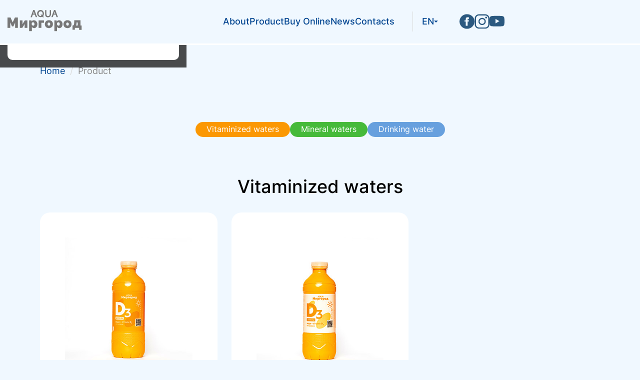

--- FILE ---
content_type: text/html; charset=UTF-8
request_url: https://aquamyrgorod.com.ua/en/category/product-en/
body_size: 8777
content:
<!DOCTYPE html>
<html lang="en-US">

<head>
    <meta charset="UTF-8">
    <meta name="viewport" content="width=device-width, initial-scale=1.0">
    <meta name="msapplication-TileColor" content="#f0f8ff">
    <meta name="theme-color" content="#f0f8ff">

    <link rel="apple-touch-icon" sizes="180x180" href="https://aquamyrgorod.com.ua/wp-content/themes/aquamyrgorod/assets/favicon/apple-touch-icon.png">
    <link rel="icon" type="image/png" sizes="32x32" href="https://aquamyrgorod.com.ua/wp-content/themes/aquamyrgorod/assets/favicon/favicon-32x32.png">
    <link rel="icon" type="image/png" sizes="16x16" href="https://aquamyrgorod.com.ua/wp-content/themes/aquamyrgorod/assets/favicon/favicon-16x16.png">
    <link rel="manifest" href="https://aquamyrgorod.com.ua/wp-content/themes/aquamyrgorod/assets/favicon/site.webmanifest">
    <link rel="mask-icon" href="https://aquamyrgorod.com.ua/wp-content/themes/aquamyrgorod/assets/favicon/safari-pinned-tab.svg" color="#f0f8ff">

    <meta name='robots' content='index, follow, max-image-preview:large, max-snippet:-1, max-video-preview:-1' />
<link rel="alternate" href="https://aquamyrgorod.com.ua/category/product/" hreflang="uk" />
<link rel="alternate" href="https://aquamyrgorod.com.ua/en/category/product-en/" hreflang="en" />
<link rel="alternate" href="https://aquamyrgorod.com.ua/ru/category/product-ru/" hreflang="ru" />

	<!-- This site is optimized with the Yoast SEO plugin v22.0 - https://yoast.com/wordpress/plugins/seo/ -->
	<title>AQUA Mirgorod product</title>
	<meta name="description" content="The best mineral water 💧 Drinking water | Carbonated | Still water ➡️ Perfectly balanced water from AQUA Myrhorod" />
	<link rel="canonical" href="https://aquamyrgorod.com.ua/en/category/product-en/" />
	<link rel="next" href="https://aquamyrgorod.com.ua/en/category/product-en/page/2/" />
	<meta property="og:locale" content="en_US" />
	<meta property="og:locale:alternate" content="uk_UA" />
	<meta property="og:locale:alternate" content="ru_RU" />
	<meta property="og:type" content="article" />
	<meta property="og:title" content="AQUA Mirgorod product" />
	<meta property="og:description" content="The best mineral water 💧 Drinking water | Carbonated | Still water ➡️ Perfectly balanced water from AQUA Myrhorod" />
	<meta property="og:url" content="https://aquamyrgorod.com.ua/en/category/product-en/" />
	<meta property="og:site_name" content="Home" />
	<meta name="twitter:card" content="summary_large_image" />
	<script type="application/ld+json" class="yoast-schema-graph">{"@context":"https://schema.org","@graph":[{"@type":"CollectionPage","@id":"https://aquamyrgorod.com.ua/en/category/product-en/","url":"https://aquamyrgorod.com.ua/en/category/product-en/","name":"AQUA Mirgorod product","isPartOf":{"@id":"https://aquamyrgorod.com.ua/en/#website"},"description":"The best mineral water 💧 Drinking water | Carbonated | Still water ➡️ Perfectly balanced water from AQUA Myrhorod","breadcrumb":{"@id":"https://aquamyrgorod.com.ua/en/category/product-en/#breadcrumb"},"inLanguage":"en-US"},{"@type":"BreadcrumbList","@id":"https://aquamyrgorod.com.ua/en/category/product-en/#breadcrumb","itemListElement":[{"@type":"ListItem","position":1,"name":"Home","item":"https://aquamyrgorod.com.ua/en/"},{"@type":"ListItem","position":2,"name":"Product"}]},{"@type":"WebSite","@id":"https://aquamyrgorod.com.ua/en/#website","url":"https://aquamyrgorod.com.ua/en/","name":"Аqua Миргород","description":"","potentialAction":[{"@type":"SearchAction","target":{"@type":"EntryPoint","urlTemplate":"https://aquamyrgorod.com.ua/en/?s={search_term_string}"},"query-input":"required name=search_term_string"}],"inLanguage":"en-US"}]}</script>
	<!-- / Yoast SEO plugin. -->


<link rel="alternate" type="application/rss+xml" title="Home &raquo; Product Category Feed" href="https://aquamyrgorod.com.ua/en/category/product-en/feed/" />
<script type="text/javascript">
/* <![CDATA[ */
window._wpemojiSettings = {"baseUrl":"https:\/\/s.w.org\/images\/core\/emoji\/14.0.0\/72x72\/","ext":".png","svgUrl":"https:\/\/s.w.org\/images\/core\/emoji\/14.0.0\/svg\/","svgExt":".svg","source":{"concatemoji":"https:\/\/aquamyrgorod.com.ua\/wp-includes\/js\/wp-emoji-release.min.js?ver=1710145718"}};
/*! This file is auto-generated */
!function(i,n){var o,s,e;function c(e){try{var t={supportTests:e,timestamp:(new Date).valueOf()};sessionStorage.setItem(o,JSON.stringify(t))}catch(e){}}function p(e,t,n){e.clearRect(0,0,e.canvas.width,e.canvas.height),e.fillText(t,0,0);var t=new Uint32Array(e.getImageData(0,0,e.canvas.width,e.canvas.height).data),r=(e.clearRect(0,0,e.canvas.width,e.canvas.height),e.fillText(n,0,0),new Uint32Array(e.getImageData(0,0,e.canvas.width,e.canvas.height).data));return t.every(function(e,t){return e===r[t]})}function u(e,t,n){switch(t){case"flag":return n(e,"\ud83c\udff3\ufe0f\u200d\u26a7\ufe0f","\ud83c\udff3\ufe0f\u200b\u26a7\ufe0f")?!1:!n(e,"\ud83c\uddfa\ud83c\uddf3","\ud83c\uddfa\u200b\ud83c\uddf3")&&!n(e,"\ud83c\udff4\udb40\udc67\udb40\udc62\udb40\udc65\udb40\udc6e\udb40\udc67\udb40\udc7f","\ud83c\udff4\u200b\udb40\udc67\u200b\udb40\udc62\u200b\udb40\udc65\u200b\udb40\udc6e\u200b\udb40\udc67\u200b\udb40\udc7f");case"emoji":return!n(e,"\ud83e\udef1\ud83c\udffb\u200d\ud83e\udef2\ud83c\udfff","\ud83e\udef1\ud83c\udffb\u200b\ud83e\udef2\ud83c\udfff")}return!1}function f(e,t,n){var r="undefined"!=typeof WorkerGlobalScope&&self instanceof WorkerGlobalScope?new OffscreenCanvas(300,150):i.createElement("canvas"),a=r.getContext("2d",{willReadFrequently:!0}),o=(a.textBaseline="top",a.font="600 32px Arial",{});return e.forEach(function(e){o[e]=t(a,e,n)}),o}function t(e){var t=i.createElement("script");t.src=e,t.defer=!0,i.head.appendChild(t)}"undefined"!=typeof Promise&&(o="wpEmojiSettingsSupports",s=["flag","emoji"],n.supports={everything:!0,everythingExceptFlag:!0},e=new Promise(function(e){i.addEventListener("DOMContentLoaded",e,{once:!0})}),new Promise(function(t){var n=function(){try{var e=JSON.parse(sessionStorage.getItem(o));if("object"==typeof e&&"number"==typeof e.timestamp&&(new Date).valueOf()<e.timestamp+604800&&"object"==typeof e.supportTests)return e.supportTests}catch(e){}return null}();if(!n){if("undefined"!=typeof Worker&&"undefined"!=typeof OffscreenCanvas&&"undefined"!=typeof URL&&URL.createObjectURL&&"undefined"!=typeof Blob)try{var e="postMessage("+f.toString()+"("+[JSON.stringify(s),u.toString(),p.toString()].join(",")+"));",r=new Blob([e],{type:"text/javascript"}),a=new Worker(URL.createObjectURL(r),{name:"wpTestEmojiSupports"});return void(a.onmessage=function(e){c(n=e.data),a.terminate(),t(n)})}catch(e){}c(n=f(s,u,p))}t(n)}).then(function(e){for(var t in e)n.supports[t]=e[t],n.supports.everything=n.supports.everything&&n.supports[t],"flag"!==t&&(n.supports.everythingExceptFlag=n.supports.everythingExceptFlag&&n.supports[t]);n.supports.everythingExceptFlag=n.supports.everythingExceptFlag&&!n.supports.flag,n.DOMReady=!1,n.readyCallback=function(){n.DOMReady=!0}}).then(function(){return e}).then(function(){var e;n.supports.everything||(n.readyCallback(),(e=n.source||{}).concatemoji?t(e.concatemoji):e.wpemoji&&e.twemoji&&(t(e.twemoji),t(e.wpemoji)))}))}((window,document),window._wpemojiSettings);
/* ]]> */
</script>
<link rel='stylesheet' id='category-css' href='https://aquamyrgorod.com.ua/wp-content/themes/aquamyrgorod/assets/css/products.css?ver=1710145717' type='text/css' media='all' />
<style id='wp-emoji-styles-inline-css' type='text/css'>

	img.wp-smiley, img.emoji {
		display: inline !important;
		border: none !important;
		box-shadow: none !important;
		height: 1em !important;
		width: 1em !important;
		margin: 0 0.07em !important;
		vertical-align: -0.1em !important;
		background: none !important;
		padding: 0 !important;
	}
</style>
<link rel='stylesheet' id='wp-block-library-css' href='https://aquamyrgorod.com.ua/wp-includes/css/dist/block-library/style.min.css?ver=1710145718' type='text/css' media='all' />
<style id='classic-theme-styles-inline-css' type='text/css'>
/*! This file is auto-generated */
.wp-block-button__link{color:#fff;background-color:#32373c;border-radius:9999px;box-shadow:none;text-decoration:none;padding:calc(.667em + 2px) calc(1.333em + 2px);font-size:1.125em}.wp-block-file__button{background:#32373c;color:#fff;text-decoration:none}
</style>
<style id='global-styles-inline-css' type='text/css'>
body{--wp--preset--color--black: #000000;--wp--preset--color--cyan-bluish-gray: #abb8c3;--wp--preset--color--white: #ffffff;--wp--preset--color--pale-pink: #f78da7;--wp--preset--color--vivid-red: #cf2e2e;--wp--preset--color--luminous-vivid-orange: #ff6900;--wp--preset--color--luminous-vivid-amber: #fcb900;--wp--preset--color--light-green-cyan: #7bdcb5;--wp--preset--color--vivid-green-cyan: #00d084;--wp--preset--color--pale-cyan-blue: #8ed1fc;--wp--preset--color--vivid-cyan-blue: #0693e3;--wp--preset--color--vivid-purple: #9b51e0;--wp--preset--gradient--vivid-cyan-blue-to-vivid-purple: linear-gradient(135deg,rgba(6,147,227,1) 0%,rgb(155,81,224) 100%);--wp--preset--gradient--light-green-cyan-to-vivid-green-cyan: linear-gradient(135deg,rgb(122,220,180) 0%,rgb(0,208,130) 100%);--wp--preset--gradient--luminous-vivid-amber-to-luminous-vivid-orange: linear-gradient(135deg,rgba(252,185,0,1) 0%,rgba(255,105,0,1) 100%);--wp--preset--gradient--luminous-vivid-orange-to-vivid-red: linear-gradient(135deg,rgba(255,105,0,1) 0%,rgb(207,46,46) 100%);--wp--preset--gradient--very-light-gray-to-cyan-bluish-gray: linear-gradient(135deg,rgb(238,238,238) 0%,rgb(169,184,195) 100%);--wp--preset--gradient--cool-to-warm-spectrum: linear-gradient(135deg,rgb(74,234,220) 0%,rgb(151,120,209) 20%,rgb(207,42,186) 40%,rgb(238,44,130) 60%,rgb(251,105,98) 80%,rgb(254,248,76) 100%);--wp--preset--gradient--blush-light-purple: linear-gradient(135deg,rgb(255,206,236) 0%,rgb(152,150,240) 100%);--wp--preset--gradient--blush-bordeaux: linear-gradient(135deg,rgb(254,205,165) 0%,rgb(254,45,45) 50%,rgb(107,0,62) 100%);--wp--preset--gradient--luminous-dusk: linear-gradient(135deg,rgb(255,203,112) 0%,rgb(199,81,192) 50%,rgb(65,88,208) 100%);--wp--preset--gradient--pale-ocean: linear-gradient(135deg,rgb(255,245,203) 0%,rgb(182,227,212) 50%,rgb(51,167,181) 100%);--wp--preset--gradient--electric-grass: linear-gradient(135deg,rgb(202,248,128) 0%,rgb(113,206,126) 100%);--wp--preset--gradient--midnight: linear-gradient(135deg,rgb(2,3,129) 0%,rgb(40,116,252) 100%);--wp--preset--font-size--small: 13px;--wp--preset--font-size--medium: 20px;--wp--preset--font-size--large: 36px;--wp--preset--font-size--x-large: 42px;--wp--preset--spacing--20: 0.44rem;--wp--preset--spacing--30: 0.67rem;--wp--preset--spacing--40: 1rem;--wp--preset--spacing--50: 1.5rem;--wp--preset--spacing--60: 2.25rem;--wp--preset--spacing--70: 3.38rem;--wp--preset--spacing--80: 5.06rem;--wp--preset--shadow--natural: 6px 6px 9px rgba(0, 0, 0, 0.2);--wp--preset--shadow--deep: 12px 12px 50px rgba(0, 0, 0, 0.4);--wp--preset--shadow--sharp: 6px 6px 0px rgba(0, 0, 0, 0.2);--wp--preset--shadow--outlined: 6px 6px 0px -3px rgba(255, 255, 255, 1), 6px 6px rgba(0, 0, 0, 1);--wp--preset--shadow--crisp: 6px 6px 0px rgba(0, 0, 0, 1);}:where(.is-layout-flex){gap: 0.5em;}:where(.is-layout-grid){gap: 0.5em;}body .is-layout-flow > .alignleft{float: left;margin-inline-start: 0;margin-inline-end: 2em;}body .is-layout-flow > .alignright{float: right;margin-inline-start: 2em;margin-inline-end: 0;}body .is-layout-flow > .aligncenter{margin-left: auto !important;margin-right: auto !important;}body .is-layout-constrained > .alignleft{float: left;margin-inline-start: 0;margin-inline-end: 2em;}body .is-layout-constrained > .alignright{float: right;margin-inline-start: 2em;margin-inline-end: 0;}body .is-layout-constrained > .aligncenter{margin-left: auto !important;margin-right: auto !important;}body .is-layout-constrained > :where(:not(.alignleft):not(.alignright):not(.alignfull)){max-width: var(--wp--style--global--content-size);margin-left: auto !important;margin-right: auto !important;}body .is-layout-constrained > .alignwide{max-width: var(--wp--style--global--wide-size);}body .is-layout-flex{display: flex;}body .is-layout-flex{flex-wrap: wrap;align-items: center;}body .is-layout-flex > *{margin: 0;}body .is-layout-grid{display: grid;}body .is-layout-grid > *{margin: 0;}:where(.wp-block-columns.is-layout-flex){gap: 2em;}:where(.wp-block-columns.is-layout-grid){gap: 2em;}:where(.wp-block-post-template.is-layout-flex){gap: 1.25em;}:where(.wp-block-post-template.is-layout-grid){gap: 1.25em;}.has-black-color{color: var(--wp--preset--color--black) !important;}.has-cyan-bluish-gray-color{color: var(--wp--preset--color--cyan-bluish-gray) !important;}.has-white-color{color: var(--wp--preset--color--white) !important;}.has-pale-pink-color{color: var(--wp--preset--color--pale-pink) !important;}.has-vivid-red-color{color: var(--wp--preset--color--vivid-red) !important;}.has-luminous-vivid-orange-color{color: var(--wp--preset--color--luminous-vivid-orange) !important;}.has-luminous-vivid-amber-color{color: var(--wp--preset--color--luminous-vivid-amber) !important;}.has-light-green-cyan-color{color: var(--wp--preset--color--light-green-cyan) !important;}.has-vivid-green-cyan-color{color: var(--wp--preset--color--vivid-green-cyan) !important;}.has-pale-cyan-blue-color{color: var(--wp--preset--color--pale-cyan-blue) !important;}.has-vivid-cyan-blue-color{color: var(--wp--preset--color--vivid-cyan-blue) !important;}.has-vivid-purple-color{color: var(--wp--preset--color--vivid-purple) !important;}.has-black-background-color{background-color: var(--wp--preset--color--black) !important;}.has-cyan-bluish-gray-background-color{background-color: var(--wp--preset--color--cyan-bluish-gray) !important;}.has-white-background-color{background-color: var(--wp--preset--color--white) !important;}.has-pale-pink-background-color{background-color: var(--wp--preset--color--pale-pink) !important;}.has-vivid-red-background-color{background-color: var(--wp--preset--color--vivid-red) !important;}.has-luminous-vivid-orange-background-color{background-color: var(--wp--preset--color--luminous-vivid-orange) !important;}.has-luminous-vivid-amber-background-color{background-color: var(--wp--preset--color--luminous-vivid-amber) !important;}.has-light-green-cyan-background-color{background-color: var(--wp--preset--color--light-green-cyan) !important;}.has-vivid-green-cyan-background-color{background-color: var(--wp--preset--color--vivid-green-cyan) !important;}.has-pale-cyan-blue-background-color{background-color: var(--wp--preset--color--pale-cyan-blue) !important;}.has-vivid-cyan-blue-background-color{background-color: var(--wp--preset--color--vivid-cyan-blue) !important;}.has-vivid-purple-background-color{background-color: var(--wp--preset--color--vivid-purple) !important;}.has-black-border-color{border-color: var(--wp--preset--color--black) !important;}.has-cyan-bluish-gray-border-color{border-color: var(--wp--preset--color--cyan-bluish-gray) !important;}.has-white-border-color{border-color: var(--wp--preset--color--white) !important;}.has-pale-pink-border-color{border-color: var(--wp--preset--color--pale-pink) !important;}.has-vivid-red-border-color{border-color: var(--wp--preset--color--vivid-red) !important;}.has-luminous-vivid-orange-border-color{border-color: var(--wp--preset--color--luminous-vivid-orange) !important;}.has-luminous-vivid-amber-border-color{border-color: var(--wp--preset--color--luminous-vivid-amber) !important;}.has-light-green-cyan-border-color{border-color: var(--wp--preset--color--light-green-cyan) !important;}.has-vivid-green-cyan-border-color{border-color: var(--wp--preset--color--vivid-green-cyan) !important;}.has-pale-cyan-blue-border-color{border-color: var(--wp--preset--color--pale-cyan-blue) !important;}.has-vivid-cyan-blue-border-color{border-color: var(--wp--preset--color--vivid-cyan-blue) !important;}.has-vivid-purple-border-color{border-color: var(--wp--preset--color--vivid-purple) !important;}.has-vivid-cyan-blue-to-vivid-purple-gradient-background{background: var(--wp--preset--gradient--vivid-cyan-blue-to-vivid-purple) !important;}.has-light-green-cyan-to-vivid-green-cyan-gradient-background{background: var(--wp--preset--gradient--light-green-cyan-to-vivid-green-cyan) !important;}.has-luminous-vivid-amber-to-luminous-vivid-orange-gradient-background{background: var(--wp--preset--gradient--luminous-vivid-amber-to-luminous-vivid-orange) !important;}.has-luminous-vivid-orange-to-vivid-red-gradient-background{background: var(--wp--preset--gradient--luminous-vivid-orange-to-vivid-red) !important;}.has-very-light-gray-to-cyan-bluish-gray-gradient-background{background: var(--wp--preset--gradient--very-light-gray-to-cyan-bluish-gray) !important;}.has-cool-to-warm-spectrum-gradient-background{background: var(--wp--preset--gradient--cool-to-warm-spectrum) !important;}.has-blush-light-purple-gradient-background{background: var(--wp--preset--gradient--blush-light-purple) !important;}.has-blush-bordeaux-gradient-background{background: var(--wp--preset--gradient--blush-bordeaux) !important;}.has-luminous-dusk-gradient-background{background: var(--wp--preset--gradient--luminous-dusk) !important;}.has-pale-ocean-gradient-background{background: var(--wp--preset--gradient--pale-ocean) !important;}.has-electric-grass-gradient-background{background: var(--wp--preset--gradient--electric-grass) !important;}.has-midnight-gradient-background{background: var(--wp--preset--gradient--midnight) !important;}.has-small-font-size{font-size: var(--wp--preset--font-size--small) !important;}.has-medium-font-size{font-size: var(--wp--preset--font-size--medium) !important;}.has-large-font-size{font-size: var(--wp--preset--font-size--large) !important;}.has-x-large-font-size{font-size: var(--wp--preset--font-size--x-large) !important;}
.wp-block-navigation a:where(:not(.wp-element-button)){color: inherit;}
:where(.wp-block-post-template.is-layout-flex){gap: 1.25em;}:where(.wp-block-post-template.is-layout-grid){gap: 1.25em;}
:where(.wp-block-columns.is-layout-flex){gap: 2em;}:where(.wp-block-columns.is-layout-grid){gap: 2em;}
.wp-block-pullquote{font-size: 1.5em;line-height: 1.6;}
</style>
<link rel='stylesheet' id='wp-postratings-css' href='https://aquamyrgorod.com.ua/wp-content/plugins/wp-postratings/css/postratings-css.css?ver=1712319355' type='text/css' media='all' />
<link rel='stylesheet' id='swiper-bundle-css' href='https://aquamyrgorod.com.ua/wp-content/themes/aquamyrgorod/assets/css/swiper-bundle.min.css?ver=1710145717' type='text/css' media='all' />
<link rel='stylesheet' id='normalize-css' href='https://aquamyrgorod.com.ua/wp-content/themes/aquamyrgorod/assets/css/normalize.css?ver=1710145717' type='text/css' media='all' />
<link rel='stylesheet' id='style-css' href='https://aquamyrgorod.com.ua/wp-content/themes/aquamyrgorod/assets/css/style.css?ver=1732549175' type='text/css' media='all' />
<link rel='stylesheet' id='modal-css' href='https://aquamyrgorod.com.ua/wp-content/themes/aquamyrgorod/assets/css/modal_region.css?ver=1710145717' type='text/css' media='all' />
<script type="text/javascript" src="https://aquamyrgorod.com.ua/wp-includes/js/jquery/jquery.min.js?ver=1710145718" id="jquery-core-js"></script>
<script type="text/javascript" src="https://aquamyrgorod.com.ua/wp-includes/js/jquery/jquery-migrate.min.js?ver=1710145718" id="jquery-migrate-js"></script>
<link rel="https://api.w.org/" href="https://aquamyrgorod.com.ua/wp-json/" /><link rel="alternate" type="application/json" href="https://aquamyrgorod.com.ua/wp-json/wp/v2/categories/33" /><link rel="EditURI" type="application/rsd+xml" title="RSD" href="https://aquamyrgorod.com.ua/xmlrpc.php?rsd" />
<meta name="generator" content="WordPress 6.4.2" />
<meta name="facebook-domain-verification" content="n8j8n8kphq2ntiwj83oh650bb1fvw3" />
<!-- Meta Pixel Code -->
<script>
!function(f,b,e,v,n,t,s)
{if(f.fbq)return;n=f.fbq=function(){n.callMethod?
n.callMethod.apply(n,arguments):n.queue.push(arguments)};
if(!f._fbq)f._fbq=n;n.push=n;n.loaded=!0;n.version='2.0';
n.queue=[];t=b.createElement(e);t.async=!0;
t.src=v;s=b.getElementsByTagName(e)[0];
s.parentNode.insertBefore(t,s)}(window, document,'script',
'https://connect.facebook.net/en_US/fbevents.js');
fbq('init', '852289106872296');
fbq('track', 'PageView');
</script>
<noscript><img height="1" width="1" style="display:none"
src="https://www.facebook.com/tr?id=852289106872296&ev=PageView&noscript=1"
/></noscript>
<!-- End Meta Pixel Code -->
    <!-- Google Tag Manager -->
    <script>(function(w,d,s,l,i){w[l]=w[l]||[];w[l].push({'gtm.start':
                new Date().getTime(),event:'gtm.js'});var f=d.getElementsByTagName(s)[0],
            j=d.createElement(s),dl=l!='dataLayer'?'&l='+l:'';j.async=true;j.src=
            'https://www.googletagmanager.com/gtm.js?id='+i+dl;f.parentNode.insertBefore(j,f);
        })(window,document,'script','dataLayer','GTM-PGFP7SVZ');</script>
    <!-- End Google Tag Manager -->
</head>
<body>
<!-- Google Tag Manager (noscript) -->
<noscript><iframe src="https://www.googletagmanager.com/ns.html?id=GTM-PGFP7SVZ"
                  height="0" width="0" style="display:none;visibility:hidden"></iframe></noscript>
<!-- End Google Tag Manager (noscript) -->
    <header>
        <div class="container1">
            <div class="header">
                <div class="header_logo">
                    <a class="header_logo" href="https://aquamyrgorod.com.ua/en/">
                        <img loading="lazy" src="https://aquamyrgorod.com.ua/wp-content/themes/aquamyrgorod/assets/img/am_logo.svg" alt="Логотип AQUA Миргород">
                    </a>
                </div>
                <button class="header_burger" aria-label="Menu">
                    <span></span><span></span><span></span>
                </button>
                <nav class="header_menu">
                    <button class="header_menu-close" aria-label="Close menu"></button>
                    <a href="https://aquamyrgorod.com.ua/en/about-en/">About</a><a href="https://aquamyrgorod.com.ua/en/category/product-en/">Product</a><a href="https://shop.aquamyrgorod.com.ua/catalog/?utm_source=landing-main&utm_medium=direct&utm_campaign=buy">Buy Online</a><a href="https://aquamyrgorod.com.ua/en/category/news-en/">News</a><a href="https://aquamyrgorod.com.ua/en/contact-en/">Contacts</a>                </nav>
                <div class="header_language">
                                                                                                                                                                    <div class="header_language-current">EN</div>
                                                                                                            <div class="header_language-options">
                                                    <a href="https://aquamyrgorod.com.ua/category/product/">Українська</a>
                                                    <a href="https://aquamyrgorod.com.ua/en/category/product-en/">English</a>
                                                    <a href="https://aquamyrgorod.com.ua/ru/category/product-ru/">Русский</a>
                                            </div>
                </div>
                 <div class="header_social">
                    <a target="_blank" href="https://www.facebook.com/aquamurgorod"><img src="https://aquamyrgorod.com.ua/wp-content/themes/aquamyrgorod/assets/img/social/fb.svg" alt="Facebook"></a>
                    <a target="_blank" href="https://www.instagram.com/aquamyrgorod"><img src="https://aquamyrgorod.com.ua/wp-content/themes/aquamyrgorod/assets/img/social/ig.svg" alt="Instagram"></a>
                    <a target="_blank" href="https://www.youtube.com/channel/UCHYB4LL1QbYH9Jm9DEDREiA"><img src="https://aquamyrgorod.com.ua/wp-content/themes/aquamyrgorod/assets/img/social/yt.svg" alt="YouTube"></a>
                    <a target="_blank" href="https://www.tiktok.com/@aqua.myrgorod?_t=8qdm5nXcSi8&_r=1"><img src="https://aquamyrgorod.com.ua/wp-content/themes/aquamyrgorod/assets/img/social/tt.svg" alt="TikTok"></a>
                  </div>
            </div>
        </div>
    </header>
    <div id="breadcrumbs"><div class="container"><span><span><a href="https://aquamyrgorod.com.ua/en/">Home</a></span> / <span class="breadcrumb_last" aria-current="page">Product</span></span></div></div>
<main>

    <div class="product_nav"><a href="#vitaminized-en" class="button orange">Vitaminized waters</a><a href="#mineral-en" class="button green">Mineral waters</a><a href="#drink-en" class="button blue">Drinking water</a></div>
            <div class="container">
            <h2 class="product_category" id="vitaminized-en">Vitaminized waters</h2>
            <div class="product_list">
                                        <a class="product_item"
                                                          href="https://d3.aquamyrgorod.com.ua/"
                                                    >
                          <div class="product_item-pic">
                            <picture>
                                                            <img src="https://aquamyrgorod.com.ua/wp-content/uploads/2024/07/D3-4000-IU.jpg" alt="Drinking water with vitamin D3 4000 IU">
                            </picture>
                          </div>
                          <div class="product_item-name">Drinking water with vitamin D3 4000 IU</div>
                        </a>

                                        <a class="product_item"
                                                          href="https://d3.aquamyrgorod.com.ua/"
                                                    >
                          <div class="product_item-pic">
                            <picture>
                                                            <img src="https://aquamyrgorod.com.ua/wp-content/uploads/2024/07/D3-2000-IU.jpg" alt="Drinking water with vitamin D3 2000 IU">
                            </picture>
                          </div>
                          <div class="product_item-name">Drinking water with vitamin D3 2000 IU</div>
                        </a>

                            </div>
        </div>
            <div class="container">
            <h2 class="product_category" id="mineral-en">Mineral waters</h2>
            <div class="product_list">
                                        <a class="product_item"
                                                          href="https://detox.aquamyrgorod.com.ua/"
                                                    >
                          <div class="product_item-pic">
                            <picture>
                                                            <img src="https://aquamyrgorod.com.ua/wp-content/uploads/2025/01/detox-1_2.jpg" alt="DETOX water, highly carbonated, 1.2 l">
                            </picture>
                          </div>
                          <div class="product_item-name">DETOX water, highly carbonated, 1.2 l</div>
                        </a>

                                        <a class="product_item"
                                                          href="https://detox.aquamyrgorod.com.ua/"
                                                    >
                          <div class="product_item-pic">
                            <picture>
                                                            <img src="https://aquamyrgorod.com.ua/wp-content/uploads/2024/01/detox-1_0.jpg" alt="DETOX water, highly carbonated, 1 l">
                            </picture>
                          </div>
                          <div class="product_item-name">DETOX water, highly carbonated, 1 l</div>
                        </a>

                                        <a class="product_item"
                                                          href="https://detox.aquamyrgorod.com.ua/"
                                                    >
                          <div class="product_item-pic">
                            <picture>
                                                            <img src="https://aquamyrgorod.com.ua/wp-content/uploads/2025/01/detox-0_7.jpg" alt="DETOX water, highly carbonated, 0.7 l">
                            </picture>
                          </div>
                          <div class="product_item-name">DETOX water, highly carbonated, 0.7 l</div>
                        </a>

                                        <a class="product_item"
                                                          href="https://detox.aquamyrgorod.com.ua/"
                                                    >
                          <div class="product_item-pic">
                            <picture>
                                                            <img src="https://aquamyrgorod.com.ua/wp-content/uploads/2025/01/detox-0_5.jpg" alt="DETOX water, highly carbonated, 0.5 l">
                            </picture>
                          </div>
                          <div class="product_item-name">DETOX water, highly carbonated, 0.5 l</div>
                        </a>

                                        <a class="product_item"
                                                          href="https://detox.aquamyrgorod.com.ua/"
                                                    >
                          <div class="product_item-pic">
                            <picture>
                                                            <img src="https://aquamyrgorod.com.ua/wp-content/uploads/2025/01/detox-0_33.jpg" alt="DETOX water, highly carbonated, 0.33 l">
                            </picture>
                          </div>
                          <div class="product_item-name">DETOX water, highly carbonated, 0.33 l</div>
                        </a>

                            </div>
        </div>
            <div class="container">
            <h2 class="product_category" id="drink-en">Drinking water</h2>
            <div class="product_list">
                                        <a class="product_item"
                                                          href="https://water.aquamyrgorod.com.ua/en/"
                                                    >
                          <div class="product_item-pic">
                            <picture>
                                                            <img src="https://aquamyrgorod.com.ua/wp-content/uploads/2024/11/3-scaled.jpg" alt="Drinking water "Aqua Myrgorod", non-carbonated, 1L">
                            </picture>
                          </div>
                          <div class="product_item-name">Drinking water "Aqua Myrgorod", non-carbonated, 1L</div>
                        </a>

                                        <a class="product_item"
                                                          href="https://water.aquamyrgorod.com.ua/en/"
                                                    >
                          <div class="product_item-pic">
                            <picture>
                                                            <img src="https://aquamyrgorod.com.ua/wp-content/uploads/2024/02/1-scaled.jpg" alt="Drinking water "Aqua Myrgorod", non-carbonated, 0.5L">
                            </picture>
                          </div>
                          <div class="product_item-name">Drinking water "Aqua Myrgorod", non-carbonated, 0.5L</div>
                        </a>

                                        <a class="product_item"
                                                          href="https://water.aquamyrgorod.com.ua/en/"
                                                    >
                          <div class="product_item-pic">
                            <picture>
                                                            <img src="https://aquamyrgorod.com.ua/wp-content/uploads/2024/02/5.jpg" alt="Drinking water "Aqua Myrgorod", non-carbonated, 0.33L">
                            </picture>
                          </div>
                          <div class="product_item-name">Drinking water "Aqua Myrgorod", non-carbonated, 0.33L</div>
                        </a>

                                        <a class="product_item"
                                                          href="https://water.aquamyrgorod.com.ua/en/"
                                                    >
                          <div class="product_item-pic">
                            <picture>
                                                            <img src="https://aquamyrgorod.com.ua/wp-content/uploads/2024/11/4-scaled.jpg" alt="Drinking water "Aqua Myrgorod", highly carbonated, 1L">
                            </picture>
                          </div>
                          <div class="product_item-name">Drinking water "Aqua Myrgorod", highly carbonated, 1L</div>
                        </a>

                                        <a class="product_item"
                                                          href="https://water.aquamyrgorod.com.ua/en/"
                                                    >
                          <div class="product_item-pic">
                            <picture>
                                                            <img src="https://aquamyrgorod.com.ua/wp-content/uploads/2024/02/2-scaled.jpg" alt="Drinking water "Aqua Myrgorod", highly carbonated, 0.5L">
                            </picture>
                          </div>
                          <div class="product_item-name">Drinking water "Aqua Myrgorod", highly carbonated, 0.5L</div>
                        </a>

                                        <a class="product_item"
                                                          href="https://water.aquamyrgorod.com.ua/en/"
                                                    >
                          <div class="product_item-pic">
                            <picture>
                                                            <img src="https://aquamyrgorod.com.ua/wp-content/uploads/2024/11/33-scaled.jpg" alt="Drinking water "Aqua Myrgorod", highly carbonated, 0.33L">
                            </picture>
                          </div>
                          <div class="product_item-name">Drinking water "Aqua Myrgorod", highly carbonated, 0.33L</div>
                        </a>

                            </div>
        </div>
      </main>

    <footer>
        <div class="container">
            <div class="footer">
                <div class="footer_logo">
                                            <a href="https://aquamyrgorod.com.ua/en/">
                                                <img src="https://aquamyrgorod.com.ua/wp-content/themes/aquamyrgorod/assets/img/am_logo_white.svg" alt="Логотип AQUA Миргород">
                                            </a>
                                    </div>
                <div class="footer_copyright">
                    ТОВ «Аква Миргород», 2024. All Rights Reserved.
                </div>
                <nav class="footer_menu">
                    <a href="https://aquamyrgorod.com.ua/en/category/product-en/">Product</a><a href="https://aquamyrgorod.com.ua/en/about-en/">About us</a><a href="https://aquamyrgorod.com.ua/en/contact-en/">Contacts</a><a href="https://aquamyrgorod.com.ua/en/partners-en/">Partners</a>                </nav>
                <div class="footer_text">
                    High-quality and safe products of "Akva Myrhorod" LLC are manufactured in compliance with the requirements of regulatory documentation and thanks to the work of highly qualified specialists who are not indifferent to their work.                </div>
                                <a href="mailto:info@aquamyrgorod.com.ua" class="footer_callback">info@aquamyrgorod.com.ua</a>
                <div class="footer_socials">
                  <a target="_blank" href="https://www.facebook.com/aquamurgorod"><img src="https://aquamyrgorod.com.ua/wp-content/themes/aquamyrgorod/assets/img/social/fb.svg" alt="Facebook"></a>
                  <a target="_blank" href="https://www.instagram.com/aquamyrgorod"><img src="https://aquamyrgorod.com.ua/wp-content/themes/aquamyrgorod/assets/img/social/ig.svg" alt="Instagram"></a>
                  <a target="_blank" href="https://www.youtube.com/channel/UCHYB4LL1QbYH9Jm9DEDREiA"><img src="https://aquamyrgorod.com.ua/wp-content/themes/aquamyrgorod/assets/img/social/yt.svg" alt="YouTube"></a>
                  <a target="_blank" href="https://www.tiktok.com/@aqua.myrgorod?_t=8qdm5nXcSi8&_r=1"><img src="https://aquamyrgorod.com.ua/wp-content/themes/aquamyrgorod/assets/img/social/tt.svg" alt="TikTok"></a>
                </div>
            </div>
        </div>
            </footer>
    <script type="text/javascript" id="wp-postratings-js-extra">
/* <![CDATA[ */
var ratingsL10n = {"plugin_url":"https:\/\/aquamyrgorod.com.ua\/wp-content\/plugins\/wp-postratings","ajax_url":"https:\/\/aquamyrgorod.com.ua\/wp-admin\/admin-ajax.php","text_wait":"Please rate only 1 item at a time.","image":"stars","image_ext":"gif","max":"5","show_loading":"1","show_fading":"1","custom":"0"};
var ratings_mouseover_image=new Image();ratings_mouseover_image.src="https://aquamyrgorod.com.ua/wp-content/plugins/wp-postratings/images/stars/rating_over.gif";;
/* ]]> */
</script>
<script type="text/javascript" src="https://aquamyrgorod.com.ua/wp-content/plugins/wp-postratings/js/postratings-js.js?ver=1712319355" id="wp-postratings-js"></script>
<script type="text/javascript" src="https://aquamyrgorod.com.ua/wp-content/themes/aquamyrgorod/assets/js/swiper-bundle.min.js?ver=1710145717" id="swiper-bundle1-js"></script>
<script type="text/javascript" src="https://aquamyrgorod.com.ua/wp-content/themes/aquamyrgorod/assets/js/script.js?ver=1738143689" id="main-js"></script>
<script type="text/javascript" src="https://aquamyrgorod.com.ua/wp-content/themes/aquamyrgorod/assets/js/modal_region.js?ver=1732541166" id="modal-js"></script>
<script type="text/javascript">
(function() {
				var expirationDate = new Date();
				expirationDate.setTime( expirationDate.getTime() + 31536000 * 1000 );
				document.cookie = "pll_language=en; expires=" + expirationDate.toUTCString() + "; path=/; secure; SameSite=Lax";
			}());

</script>

            <div id="langModal" class="modal_bg modal_lang">
            <div class="modal">
                <div class="modal_lang-text">
                    Бажаєте продовжити <br> Українською мовою?
                </div>
                <div class="modal_lang-btns">
                    <a data-lang="UK" href="/" class="modal_lang-btn green">
                        UA
                    </a>
                    <div class="header_language">
                        <button class="modal_lang-btn grey header_language-current">
                            RU
                        </button>
                        <div class="header_language-options">
                            <a data-lang="UK" href="/">Українська</a>
                            <a data-lang="RU" href="/ru/">Русский</a>
                            <a data-lang="EN" href="/en/">English</a>
                        </div>
                    </div>
                </div>
            </div>
        </div>
    </body>

</html>

<!-- Page supported by LiteSpeed Cache 6.1 on 2026-01-23 12:14:23 -->

--- FILE ---
content_type: text/css
request_url: https://aquamyrgorod.com.ua/wp-content/themes/aquamyrgorod/assets/css/products.css?ver=1710145717
body_size: 1136
content:
.product_nav{position:sticky;display:flex;justify-content:center;top:var(--header-height);height:var(--header-height);background-color:var(--color-page-bgc);z-index:var(--z-menu);padding:40px 16px 20px;overflow:auto;gap:16px}.product_nav a{white-space:nowrap}.product_category:target{color:#111;animation:250ms ease-in-out .4s accent}@keyframes accent{0%,100%{transform:scale(1)}50%{transform:scale(1.05)}}.product_list{display:grid;grid-template-columns:repeat(3,1fr);gap:28px}.product_list:last-child{margin-bottom:100px}.product_item{padding:50px;background-color:#fff;border-radius:20px;transition:filter 250ms ease-in;display:flex;flex-direction:column;gap:5px;align-items:center}.product_item:hover{filter:drop-shadow(0px 0px 20px rgba(0, 0, 0, .15))}.product_item-pic{object-fit:scale-down}.product_item-name{font-size:14px;font-style:normal;font-weight:500;line-height:normal;color:#000;text-align:center}.product_item-name:hover{color:#000}@media (max-width:960px){.product_list{grid-template-columns:repeat(2,1fr)}.product_nav{justify-content:start}}@media (max-width:767px){.product_list{grid-template-columns:repeat(1,1fr)}}

--- FILE ---
content_type: text/css
request_url: https://aquamyrgorod.com.ua/wp-content/themes/aquamyrgorod/assets/css/style.css?ver=1732549175
body_size: 18465
content:
body, header {
    background-color: var(--color-page-bgc)
}

.button, .button:hover, footer {
    color: #fff
}

.footer a, .header_menu a, a {
    text-decoration: none
}

.footer_callback, .footer_copyright {
    font-family: 'Noto Sans', sans-serif
}

.header_language-current::after, .scrollup::before {
    content: "";
    background-repeat: no-repeat;
    display: block
}

#initiatives, .initiative {
    overflow: hidden
}

@font-face {
    font-family: Inter;
    src: url("../fonts/Inter-Light.ttf") format("truetype");
    font-weight: 300
}

@font-face {
    font-family: Inter;
    src: url("../fonts/Inter-Regular.ttf") format("truetype");
    font-weight: 400
}

@font-face {
    font-family: Inter;
    src: url("../fonts/Inter-Medium.ttf") format("truetype");
    font-weight: 500
}

@font-face {
    font-family: Inter;
    src: url("../fonts/Inter-Bold.ttf") format("truetype");
    font-weight: 700
}

@font-face {
    font-family: "Noto Sans";
    src: url("../fonts/NotoSans-Light.ttf") format("truetype");
    font-weight: 300
}

@font-face {
    font-family: "Noto Sans";
    src: url("../fonts/NotoSans-Regular.ttf") format("truetype");
    font-weight: 400
}

@font-face {
    font-family: "Noto Sans";
    src: url("../fonts/NotoSans-Bold.ttf") format("truetype");
    font-weight: 700
}

@font-face {
    font-family: Inter;
    src: url("../fonts/Inter-Black.ttf") format("truetype");
    font-weight: 900
}

:root {
    --color-page-bgc: #f0f8ff;
    --color-footer-bgc: #004591;
    --color-link: #004591;
    --color-link-hover: #67A0DE;
    --color-link-grey: #DBDBDB;
    --color-footer-link: #67A0DE;
    --color-footer-link-hover: #BFDAF9;
    --color-btn-blue: #67A0DE;
    --color-btn-blue-hover: #86B7EE;
    --color-btn-green: #46BA3A;
    --color-btn-green-hover: #6ECF65;
    --color-btn-orange: #FB9803;
    --color-btn-orange-hover: #FFB23E;
    --color-btn-red: #E02827;
    --color-btn-red-hover: #FF6666;
    --z-gallery-nav: 10;
    --z-scrolltop: 80;
    --z-lang: 90;
    --z-menu: 100;
    --z-header: 110;
    --header-height: 90px;
    --scroll-offset: 200px;
    --header-padding: 20px;
    --footer-padding: 50px 0 100px
}

* {
    box-sizing: border-box;
    scroll-behavior: smooth
}

html {
    scroll-padding-top: var(--scroll-offset)
}

body {
    display: flex;
    flex-direction: column;
    min-height: 100vh;
    margin: 0;
    font-family: Inter, sans-serif
}

.container {
    max-width: 1150px;
    width: 100%;
    margin: 0 auto;
    padding: 0 15px
}

h1 {
    font-size: 40px;
    font-weight: 500;
}

h2 {
    text-align: center;
    margin-top: 57px;
    font-size: 36px;
    font-style: normal;
    font-weight: 500;
    line-height: normal
}

p {
    font-size: 18px;
    text-align: justify;
}

a {
    color: var(--color-link)
}

.header_language-options a:hover, .header_menu a:hover, a:hover {
    color: var(--color-link-hover)
}

img {
    max-width: 100%
}

.button {
    display: inline-block;
    padding: 5px 22px;
    border-radius: 100px;
    cursor: pointer;
    width: fit-content;
    border: none
}

.button.blue {
    background-color: var(--color-btn-blue)
}

.button.blue:hover {
    background-color: var(--color-btn-blue-hover)
}

.button.green {
    background-color: var(--color-btn-green)
}

.button.green:hover {
    background-color: var(--color-btn-green-hover)
}

.button.orange {
    background-color: var(--color-btn-orange)
}

.button.orange:hover {
    background-color: var(--color-btn-orange-hover)
}

.slider_pagination {
    display: flex;
    justify-content: center;
    gap: 9px;
    margin: 25px 0
}

.slider_pagination .bullet {
    width: 14px;
    height: 14px;
    border-radius: 50%;
    background-color: var(--color-link-grey);
    cursor: pointer
}

.slider_pagination .bullet:hover {
    background-color: var(--color-link-hover)
}

.slider_pagination .bullet-active {
    background-color: var(--color-link)
}

input[type=email], input[type=tel], input[type=text], textarea {
    border: 1px solid #67a0de;
    background: #fff;
    padding: 16px 21px 14px;
    font-size: 18px;
    font-style: normal;
    font-weight: 300;
    line-height: 30px;
    resize: vertical
}

input::placeholder, textarea::placeholder {
    color: #6b6b6b;
    transition: opacity .5s, padding .5s;
    padding-left: 0;
    opacity: 1
}

.header_language-current, .header_language:hover .header_language-current, .header_menu a {
    color: var(--color-link)
}

input:focus::placeholder, textarea:focus::placeholder {
    padding-left: 100%;
    opacity: 0
}

header {
    position: sticky;
    top: 0;
    border-bottom: 3px solid #fff;
    height: var(--header-height);
    z-index: var(--z-header)
}

.header {
    display: grid;
    align-items: center;
    padding: var(--header-padding) 15px;
    gap: 25px;
    grid-template-areas: "header_logo header_nav header_lang header_social";
    grid-template-columns:150px auto 80px;

    max-width: 1280px;
    margin: 0 auto;
}

.header_logo {
    grid-area: header_logo
}

.header_burger, .header_menu-close {
    display: none
}

.header_burger {
    grid-area: header_burger
}

.header_menu {
    grid-area: header_nav;
    justify-self: end;
    display: flex;
    gap: 70px;
    margin-left: auto;
    z-index: var(--z-menu)
}

.header_menu a {
    display: block;
    font-size: 18px;
    font-style: normal;
    font-weight: 500;
    line-height: 42px
}

.header_language {
    grid-area: header_lang;
    display: flex;
    justify-content: end;
    align-items: center;
    position: relative;
    border-left: 1px solid #dbdbdb;
    padding: 0 18px;
    width: min-content;
    justify-self: end;
    z-index: var(--z-lang)
}

.header_language::before {
    position: absolute;
    content: "";
    display: block;
    width: 100%;
    height: var(--header-padding);
    top: 100%;
    left: 0
}

.header_language-current {
    display: flex;
    align-items: center;
    list-style: none;
    gap: 5px;
    cursor: pointer;
    font-size: 18px;
    font-style: normal;
    font-weight: 500;
    line-height: 40px
}

.footer_copyright, .footer_menu {
    font-style: normal;
    font-weight: 300
}

.header_language-current::after {
    background-image: url("data:image/svg+xml,%3Csvg xmlns='http://www.w3.org/2000/svg' width='8' height='5' viewBox='0 0 8 5' fill='none'%3E%3Cpath d='M0 0.166626L4 4.16663L8 0.166626' fill='%23004591'/%3E%3C/svg%3E");
    width: 8px;
    height: 4px
}

.header_language:hover .header_language-current::after {
    transform: rotate(180deg)
}

.header_language-options {
    position: absolute;
    display: flex;
    flex-direction: column;
    min-width: 150px;
    gap: 17px;
    top: calc(100% + var(--header-padding));
    right: 0;
    max-height: 0;
    transition: 250ms;
    padding: 0 24px;
    border-radius: 5px;
    opacity: 0;
    background: #fff;
    box-shadow: 0 2px 8px 0 rgba(0, 0, 0, .2);
    pointer-events: none
}

.header_language:hover .header_language-options {
    max-height: 300px;
    opacity: 1;
    padding: 20px 24px;
    pointer-events: all
}

.header_language-options a {
    font-size: 14px;
    font-style: normal;
    font-weight: 500;
    line-height: normal;
    text-decoration: none;
    transition: 250ms;
    color: var(--color-link)
}

.header_social {
    grid-area: header_social;
    display: flex;
    gap: 10px;
}

.header_social a {
    display: block;
    width: 30px;
    height: 30px;
    filter: invert(39%) sepia(50%) saturate(1000%) hue-rotate(180deg) brightness(50%) contrast(100%)
}

.header_social a:hover {
    filter: invert(39%) sepia(50%) saturate(1000%) hue-rotate(180deg) brightness(80%) contrast(100%)
}


.header_social img {
    width: 30px;
    height: 30px;
}

.footer a, .footer_callback {
    color: var(--color-footer-link)
}

footer {
    margin-top: auto;
    background-color: var(--color-footer-bgc);
    padding: var(--footer-padding)
}

.footer {
    display: grid;
    grid-template-areas:'footer_logo . footer_menu . footer_callback' 'footer_copy . footer_text . footer_socials';
    grid-template-columns:240px 75px 440px 125px 130px
}

.footer a:hover, .footer_callback:hover {
    color: var(--color-footer-link-hover)
}

.footer_copyright {
    grid-area: footer_copy;
    font-size: 10px
}

.footer_logo {
    grid-area: footer_logo
}

.footer_menu {
    grid-area: footer_menu;
    display: flex;
    gap: 22px;
    font-size: 16px;
    line-height: 30px
}

.footer_callback, .footer_text {
    font-weight: 400;
    font-style: normal
}

.footer_text {
    grid-area: footer_text;
    font-size: 9px;
    line-height: 10px
}

.footer_callback {
    grid-area: footer_callback;
    font-size: 14px;
    line-height: 24px
}

.footer_socials {
    grid-area: footer_socials;
    display: flex;
    gap: 22px
}

.footer_socials a {
    flex: 0 0 36px;
    width: 36px;
    height: 36px;
    display: block;
    opacity: .45
}

.footer_socials a:hover {
    opacity: 1
}

.footer_socials a img {
    width: 100%;
    height: 100%;
    object-fit: contain;
    object-position: center
}

.scrollup {
    position: fixed;
    right: 0;
    background-color: var(--color-btn-red);
    width: 76px;
    height: 76px;
    bottom: 100px;
    border-radius: 10px 0 0 10px;
    cursor: pointer;
    border: none;
    z-index: var(--z-scrolltop)
}

.scrollup:hover {
    background-color: var(--color-btn-red-hover)
}

.scrollup::before {
    width: 100%;
    height: 100%;
    background-image: url("data:image/svg+xml,%3Csvg width='16' height='36' viewBox='0 0 16 36' fill='none' xmlns='http://www.w3.org/2000/svg'%3E%3Cpath d='M8.70711 1.09288C8.31658 0.702357 7.68342 0.702357 7.29289 1.09288L0.928933 7.45684C0.538409 7.84737 0.538409 8.48053 0.928933 8.87106C1.31946 9.26158 1.95262 9.26158 2.34315 8.87106L8 3.2142L13.6569 8.87106C14.0474 9.26158 14.6805 9.26158 15.0711 8.87106C15.4616 8.48053 15.4616 7.84737 15.0711 7.45684L8.70711 1.09288ZM9 35.24L9 1.79999L7 1.79999L7 35.24L9 35.24Z' fill='white'/%3E%3C/svg%3E%0A");
    background-position: center
}

@media (max-width: 1200px) {

    .header {
        grid-template-areas: "header_logo header_nav header_lang";
    }

    .header_social {
        display: none;
    }

    .footer {
        grid-template-columns:240px 25px 440px 75px 130px
    }
}

@media (max-width: 960px) {
    .footer {
        grid-template-columns:1fr;
        grid-template-areas:'footer_logo' 'footer_text' 'footer_menu' 'footer_callback' 'footer_socials' 'footer_copy';
        gap: 32px;
        width: 320px;
        margin: auto
    }

    .footer_callback, .footer_copyright, .footer_logo, .footer_menu, .footer_socials, .footer_text {
        justify-self: center;
        text-align: center
    }

    .footer_menu {
        display: flex;
        flex-direction: column;
        gap: 1em
    }
}

#breadcrumbs {
    padding: 40px 15px 50px;
    display: block;
    color: var(--color-link-grey);
    font-size: 18px;
    line-height: 24px
}

#breadcrumbs span {
    padding: 0 5px
}

#breadcrumbs span:first-child {
    padding-left: 0
}

#breadcrumbs .breadcrumb_last {
    color: #878787
}

.initiative {
    display: flex;
    background-color: #fff;
    border-radius: 20px
}

.initiative_pic {
    flex: 0 0 30%
}

.initiative_pic img {
    width: 100%;
    height: 100%;
    display: block;
    object-fit: cover
}

.initiative_info {
    display: flex;
    flex-direction: column;
    padding: 70px 65px 70px 35px
}

.initiative_title {
    font-size: 24px;
    font-style: normal;
    font-weight: 600;
    line-height: 28px
}

.initiative_text {
    font-size: 18px;
    font-style: normal;
    font-weight: 300;
    line-height: 30px;
    margin-top: 20px
}

.initiative_link {
    display: inline-block;
    margin: auto -12px 0;
    border-bottom: 1px dashed var(--color-link);
    padding: 0 12px 5px;
    width: fit-content
}

.initiative_link:hover {
    border-color: var(--color-link-hover)
}

@media (max-width: 767px) {
    .container {
        padding: 0 10px
    }

    h2 {
        font-size: 28px;
        font-style: normal;
        font-weight: 400;
        line-height: 36px
    }

    .header {
        height: auto;
        grid-template-columns:auto 40px 40px;
        grid-template-areas:"header_logo header_burger header_lang";
        padding: 17px 0 10px;
        gap: 14px
    }

    .header_logo {
        justify-self: center
    }

    .header_burger {
        display: flex;
        flex-direction: column;
        gap: 4px;
        background-color: var(--color-footer-link-hover);
        width: 39px;
        height: 36px;
        justify-content: center;
        align-items: center;
        justify-self: end;
        border: none
    }

    .header_burger span {
        display: block;
        width: 20px;
        height: 2px;
        background-color: var(--color-link)
    }

    .header_menu {
        position: absolute;
        top: 0;
        left: 50%;
        background-color: #fff;
        width: 100vw;
        transform: translate(-50%, -100%);
        padding-bottom: 33px;
        transition: transform 250ms;
        flex-direction: column;
        gap: 0
    }

    .header[menu-open=true] .header_menu {
        transform: translate(-50%, 0)
    }

    .header_menu a {
        border-top: 1px solid #e8e8e8;
        line-height: 42px;
        padding-left: 42px;
        font-size: 18px
    }

    .header_menu-close {
        display: block;
        width: 20px;
        height: 20px;
        background-color: transparent;
        background-image: url("data:image/svg+xml,%3Csvg xmlns='http://www.w3.org/2000/svg' width='15' height='15' viewBox='0 0 15 15' fill='none'%3E%3Cpath d='M15 1.74427L13.2557 0L7.5 5.75573L1.74427 0L0 1.74427L5.75573 7.5L0 13.2557L1.74427 15L7.5 9.24427L13.2557 15L15 13.2557L9.24427 7.5L15 1.74427Z' fill='%23004591'/%3E%3C/svg%3E");
        background-position: center;
        background-repeat: no-repeat;
        border: none;
        margin: 20px 20px 35px auto
    }

    .header_language {
        border-left: none;
        padding: 0
    }

    .header_language-options {
        top: calc(100% + 10px)
    }

    .header_language-options::after {
        inset: -10px 0 0 0;
        height: 15px
    }

    .initiative {
        flex-direction: column;
        text-align: center
    }

    .initiative_info {
        padding: 35px 50px
    }

    .initiative_pic {
        width: 100%
    }

    .initiative_text {
        display: -webkit-box;
        -webkit-box-orient: vertical;
        -webkit-line-clamp: 3;
        overflow: hidden;
        margin-top: 30px
    }

    .initiative_link {
        margin: 30px auto 0
    }
}

/*region POPUP*/

.popup {
    display: none;
    position: fixed;
    inset: 0;
    background-color: rgba(0, 0, 0, 0.7);
    z-index: 1000;
    padding: 15px;
}

.popup.open {
    display: block;
}

.popup_content {
    position: relative;
    top: 50%;
    left: 50%;
    transform: translate(-50%, -50%);
    color: white;
    width: min-content;
    max-height: 100%;
    max-width: 100%;
}

.popup_close {
    position: absolute;

    width: 30px;
    height: 30px;

    top: 30px;
    right: 30px;
    background-size: contain;
    background-position: center;
    background-repeat: no-repeat;

    cursor: pointer;
    filter: drop-shadow(0 0px 3px #333);
    background-image: url("data:image/svg+xml,%3Csvg xmlns='http://www.w3.org/2000/svg' width='16' height='16' fill='white' class='bi bi-x-lg' viewBox='0 0 16 16'%3E%3Cpath d='M2.146 2.854a.5.5 0 1 1 .708-.708L8 7.293l5.146-5.147a.5.5 0 0 1 .708.708L8.707 8l5.147 5.146a.5.5 0 0 1-.708.708L8 8.707l-5.146 5.147a.5.5 0 0 1-.708-.708L7.293 8z'/%3E%3C/svg%3E");
}

.popup .swiper {
    width: 1024px;
    padding: 0 50px;
}

.popup .swiper img {
    width: 100%;
    height: 100%;
    max-width: 100vw;
    max-height: 100vh;
    object-fit: scale-down;
}

@media (max-width: 1024px) {
    .popup .swiper {
        width: calc(100vw - 10px);
        padding: 0;
    }
}


.popup .swiper-nav {
    position: absolute;
    display: flex;
    justify-content: space-between;
    top: 50%;
    left: 0;
    width: 100%;
    height: 0;
    z-index: 10;
}

.popup .swiper-nav button {
    background-color: transparent;
    border: none;
    width: 50px;
    height: 50px;
    background-repeat: no-repeat;
    background-position: center;
    background-size: contain;
    cursor: pointer;
    filter: drop-shadow(0 0px 3px #333);
    transform: translateY(-25px);
}

.popup .swiper-slide {
    opacity: 1;
    transition: opacity 250ms;
}

.popup .swiper-slide.invisible {
    opacity: 0;
}

.popup .swiper-nav .swiper-prev {
    background-image: url("data:image/svg+xml,%3Csvg xmlns='http://www.w3.org/2000/svg' width='16' height='16' fill='white' class='bi bi-chevron-compact-left' viewBox='0 0 16 16'%3E%3Cpath fill-rule='evenodd' d='M9.224 1.553a.5.5 0 0 1 .223.67L6.56 8l2.888 5.776a.5.5 0 1 1-.894.448l-3-6a.5.5 0 0 1 0-.448l3-6a.5.5 0 0 1 .67-.223'/%3E%3C/svg%3E");
}

.popup .swiper-nav .swiper-next {
    background-image: url("data:image/svg+xml,%3Csvg xmlns='http://www.w3.org/2000/svg' width='16' height='16' fill='white' class='bi bi-chevron-compact-right' viewBox='0 0 16 16'%3E%3Cpath fill-rule='evenodd' d='M6.776 1.553a.5.5 0 0 1 .671.223l3 6a.5.5 0 0 1 0 .448l-3 6a.5.5 0 1 1-.894-.448L9.44 8 6.553 2.224a.5.5 0 0 1 .223-.671'/%3E%3C/svg%3E");
}
.popup .swiper-nav .swiper-button-disabled {
    opacity: 0.3;
}
@media (max-width: 1024px) {

    .popup .swiper-nav button {
        width: 30px;
        height: 30px;
        transform: translateY(-15px);
    }
}

/*endregion POPUP*/

--- FILE ---
content_type: text/css
request_url: https://aquamyrgorod.com.ua/wp-content/themes/aquamyrgorod/assets/css/modal_region.css?ver=1710145717
body_size: 1083
content:
.modal_bg,.modal_lang .header_language-current::after,.modal_lang .header_language-options::after{display:none}.modal_bg{position:fixed;inset:0;background-color:#000000b3;z-index:100;padding:15px}.modal_bg.show{display:flex}.modal{position:relative;margin:0 auto;background-color:#fff;width:100%;height:fit-content;padding:30px;max-width:445px;border-radius:10px}.modal_lang .modal{top:20%;display:flex;justify-content:space-around;gap:15px}.modal_lang-btns{display:flex;gap:13px}.modal_lang-btn{display:block;width:55px;height:45px;border-radius:10px;border:none;line-height:45px;text-align:center;text-decoration:none;text-transform:uppercase;cursor:pointer;font-size:18px}.modal_lang-btn.green{background-color:#18840d;color:#fff}.modal_lang-btn.grey{background-color:#dbdbdb;color:#18840d}.modal_lang .header_language{border:none;padding:0}.modal_lang .header_language-options{right:unset;left:-10px;box-shadow:0 6px 8px 0 rgba(0,0,0,.2)}@media(max-width:767px){.modal_lang .modal{flex-direction:column;align-items:center}.modal_lang .header_language-options{right:0;left:unset}}

--- FILE ---
content_type: image/svg+xml
request_url: https://aquamyrgorod.com.ua/wp-content/themes/aquamyrgorod/assets/img/am_logo.svg
body_size: 9343
content:
<svg xmlns="http://www.w3.org/2000/svg" width="149" height="43" viewBox="0 0 149 43" fill="none">
  <path d="M72.438 10.0149C72.7673 9.15156 72.9319 8.2882 72.9319 7.25218C72.9319 6.38882 72.7673 5.52547 72.438 4.66211C72.1088 3.79876 71.6149 3.10808 71.121 2.24472C70.4625 1.55404 69.804 1.03603 68.9808 0.518013C68.1576 0.172671 67.1699 0 66.1821 0C65.1943 0 64.2065 0.172671 63.3833 0.518013C62.5602 0.863354 61.9017 1.38137 61.2431 2.07205C60.5846 2.76273 60.0907 3.45342 59.7615 4.31677C59.4322 5.18013 59.2676 6.04348 59.2676 7.07951C59.2676 7.94286 59.4322 8.80622 59.7615 9.66957C60.0907 10.5329 60.5846 11.3963 61.0785 11.9143C61.737 12.605 62.3956 13.123 63.2187 13.641C64.0419 13.9863 65.0297 14.3317 66.0174 14.3317C67.0052 14.3317 67.8284 14.159 68.8162 13.8137C69.1454 13.8137 69.4747 13.641 69.6393 13.4683L70.4625 14.5044H73.0966L71.121 12.2596C71.7795 11.5689 72.1088 10.8783 72.438 10.0149ZM67.993 11.5689C67.4991 11.9143 66.8406 12.087 66.1821 12.087C65.5236 12.087 65.0297 11.9143 64.5358 11.7416C64.0419 11.3963 63.548 11.0509 63.2187 10.7056C62.8895 10.1876 62.5602 9.66957 62.3956 9.15156C62.2309 8.63354 62.0663 7.94286 62.0663 7.42485C62.0663 6.90684 62.2309 6.21615 62.3956 5.69814C62.5602 5.18013 62.8895 4.66211 63.2187 4.1441C63.548 3.62609 64.0419 3.28075 64.5358 3.10808C65.0297 2.76273 65.6882 2.76273 66.3467 2.76273C67.0052 2.76273 67.4991 2.93541 67.993 3.10808C68.4869 3.10808 68.8162 3.45342 69.1454 3.97143C69.4747 4.48944 69.804 5.00746 69.9686 5.52547C70.1332 6.04348 70.2978 6.73416 70.2978 7.25218C70.2978 7.77019 70.1332 8.46087 69.9686 8.97889C69.804 9.4969 69.6393 9.84224 69.4747 10.1876L68.4869 9.15156H65.8528L67.993 11.5689Z" fill="#777777"/>
  <path d="M76.2241 12.4324C76.718 13.123 77.3765 13.6411 78.0351 13.9864C78.8582 14.3317 79.6814 14.5044 80.8338 14.5044C81.9862 14.5044 82.8093 14.3317 83.6325 13.9864C84.4557 13.6411 85.1142 13.123 85.6081 12.4324C86.102 11.7417 86.4312 11.051 86.7605 10.1876C86.9251 9.32428 87.0898 8.46093 87.0898 7.42491V0.172729H84.4557V7.42491C84.4557 7.94292 84.4557 8.6336 84.291 9.15161C84.1264 9.66963 83.9618 10.1876 83.7971 10.7057C83.4679 11.2237 83.1386 11.569 82.8093 11.7417C82.3155 12.087 81.8216 12.087 81.163 12.087C80.5045 12.087 80.0106 11.9143 79.5167 11.7417C79.0228 11.569 78.6936 11.051 78.5289 10.7057C78.1997 10.1876 78.0351 9.8423 78.0351 9.15161C77.8704 8.6336 77.8704 7.94292 77.8704 7.42491V0.172729H75.2363V7.42491C75.2363 8.28826 75.401 9.32428 75.5656 10.015C75.401 10.8783 75.7302 11.7417 76.2241 12.4324Z" fill="#777777"/>
  <path d="M50.7063 9.15156H54.6575L56.4684 14.3317H59.2671L53.999 0H51.3649L46.0967 14.5044H48.8954L50.7063 9.15156ZM52.6819 3.45342L53.999 7.25218H51.3649L52.6819 3.45342Z" fill="#777777"/>
  <path d="M92.3577 9.15156H96.3089L98.1198 14.3317H100.919L95.6503 0H93.0162L87.748 14.3317H90.5468L92.3577 9.15156ZM94.3333 3.45342L95.6503 7.25218H93.0162L94.3333 3.45342Z" fill="#777777"/>
  <path d="M10.3717 24.8646L6.09134 15.0223H0V35.7428H5.59745V24.8646L8.89007 32.6348H11.8534L15.3107 24.8646V35.7428H20.7435V15.0223H14.8168L10.3717 24.8646Z" fill="#777777"/>
  <path d="M29.9625 28.4907V20.7205H24.6943V35.7429H29.6333L34.2429 28.1454V35.7429H39.6757V20.7205H34.7368L29.9625 28.4907Z" fill="#777777"/>
  <path d="M57.6217 22.6199C56.9632 21.9292 56.3047 21.4112 55.4815 21.0659C54.6584 20.7205 53.6706 20.5479 52.6828 20.5479C51.5304 20.5479 50.5426 20.7205 49.8841 21.2385C49.0609 21.7565 48.4024 22.2746 47.9085 23.1379V20.7205H43.2988V42.1317H48.7316V33.6708C49.2255 34.5342 49.7194 35.0522 50.5426 35.5702C51.3657 35.9156 52.3535 36.2609 53.3413 36.2609C54.4937 36.2609 55.6461 35.9156 56.6339 35.2249C57.6217 34.5342 58.2802 33.6708 58.9388 32.4621C59.4327 31.2534 59.7619 29.8721 59.7619 28.4907C59.7619 27.282 59.5973 26.246 59.268 25.3826C58.7741 24.1739 58.2802 23.3106 57.6217 22.6199ZM53.8352 29.3541C53.6706 29.6994 53.5059 30.0448 53.3413 30.3901C53.0121 30.7354 52.6828 31.0808 52.3535 31.0808C52.0243 31.2534 51.695 31.2534 51.2011 31.2534C50.8719 31.2534 50.378 31.0808 50.0487 30.9081C49.7194 30.7354 49.3902 30.3901 49.0609 30.0447C48.7316 29.6994 48.567 29.3541 48.4024 28.8361V26.246C48.567 26.0733 48.7316 25.728 48.8963 25.5553C49.0609 25.3826 49.2255 25.21 49.5548 25.0373C49.7194 24.8646 50.0487 24.8646 50.2133 24.692C50.378 24.692 50.7072 24.5193 50.8718 24.5193C51.3657 24.5193 51.695 24.5193 52.0243 24.692C52.3535 24.8646 52.6828 25.0373 53.0121 25.3826C53.3413 25.728 53.5059 25.9006 53.6706 26.4187C53.8352 26.764 53.8352 27.282 53.8352 27.6274C53.9998 28.6634 53.9998 29.0087 53.8352 29.3541Z" fill="#777777"/>
  <path d="M62.2305 35.7429H67.6633V25.3826H73.0961V20.7205H62.2305V35.7429Z" fill="#777777"/>
  <path d="M88.9004 22.7926C88.2419 22.1019 87.4188 21.4112 86.2663 21.0659C85.2786 20.7205 84.1261 20.3752 82.8091 20.3752C81.492 20.3752 80.3396 20.5479 79.3519 21.0659C78.3641 21.4112 77.5409 22.1019 76.7178 22.7926C76.0592 23.4833 75.5653 24.3466 75.2361 25.3826C74.9068 26.246 74.7422 27.282 74.7422 28.318C74.7422 29.3541 74.9068 30.3901 75.2361 31.2534C75.5653 32.1168 76.0592 32.9802 76.7178 33.8435C77.3763 34.5342 78.1994 35.2249 79.3519 35.5702C80.3396 35.9156 81.492 36.2609 82.8091 36.2609C84.1261 36.2609 85.2786 36.0882 86.2663 35.5702C87.2541 35.2249 88.0773 34.5342 88.9004 33.8435C89.559 33.1528 90.0529 32.2895 90.3821 31.2534C90.7114 30.3901 90.876 29.3541 90.876 28.318C90.876 27.282 90.7114 26.246 90.3821 25.3826C90.0529 24.3466 89.559 23.4833 88.9004 22.7926ZM85.1139 29.8721C84.9493 30.3901 84.62 30.7354 84.1261 30.9081C83.7969 31.0808 83.303 31.2534 82.8091 31.2534C82.3152 31.2534 81.8213 31.0808 81.492 30.9081C81.1628 30.7354 80.8335 30.2174 80.5043 29.8721C80.3396 29.3541 80.175 28.8361 80.175 28.1454C80.175 27.4547 80.3396 26.9367 80.5043 26.4187C80.6689 25.9007 80.9982 25.5553 81.492 25.3826C81.8213 25.21 82.3152 25.0373 82.8091 25.0373C83.303 25.0373 83.7969 25.21 84.1261 25.3826C84.4554 25.5553 84.7847 26.0733 85.1139 26.4187C85.2786 26.9367 85.4432 27.4547 85.4432 28.1454C85.4432 28.8361 85.2786 29.5267 85.1139 29.8721Z" fill="#777777"/>
  <path d="M107.999 22.6199C107.34 21.9292 106.682 21.4112 105.858 21.0659C105.035 20.7205 104.048 20.5479 103.06 20.5479C101.907 20.5479 100.92 20.7205 100.261 21.2385C99.4379 21.7565 98.7793 22.2746 98.2854 23.1379V20.7205H93.6758V42.1317H99.1086V33.6708C99.6025 34.5342 100.096 35.0522 100.92 35.5702C101.743 35.9156 102.73 36.2609 103.718 36.2609C104.871 36.2609 106.023 35.9156 107.011 35.2249C107.999 34.5342 108.657 33.6708 109.316 32.4621C109.81 31.2534 110.139 29.8721 110.139 28.4907C110.139 27.282 109.974 26.246 109.645 25.3826C109.151 24.1739 108.657 23.3106 107.999 22.6199ZM104.377 29.3541C104.212 29.6994 104.048 30.0448 103.883 30.3901C103.718 30.7354 103.389 30.9081 103.06 31.0808C102.73 31.2534 102.401 31.2534 101.907 31.2534C101.578 31.2534 101.084 31.0808 100.755 30.9081C100.426 30.7354 100.096 30.3901 99.7671 30.0447C99.4379 29.6994 99.2732 29.3541 99.1086 28.8361V26.246C99.2732 26.0733 99.4379 25.728 99.6025 25.5553C99.7671 25.3826 99.9318 25.21 100.261 25.0373C100.426 24.8646 100.755 24.8646 100.92 24.692C101.084 24.692 101.413 24.5193 101.578 24.5193C102.072 24.5193 102.401 24.5193 102.73 24.692C103.06 24.8646 103.389 25.0373 103.718 25.3826C104.048 25.728 104.212 25.9006 104.377 26.4187C104.541 26.764 104.541 27.282 104.541 27.6274C104.541 28.6634 104.377 29.0087 104.377 29.3541Z" fill="#777777"/>
  <path d="M126.107 22.7926C125.449 22.1019 124.626 21.4112 123.473 21.0659C122.486 20.7205 121.333 20.3752 120.016 20.3752C118.699 20.3752 117.547 20.5479 116.559 21.0659C115.571 21.4112 114.748 22.1019 113.925 22.7926C113.266 23.4833 112.772 24.3466 112.443 25.3826C112.114 26.246 111.949 27.282 111.949 28.318C111.949 29.3541 112.114 30.3901 112.443 31.2534C112.772 32.1168 113.266 32.9802 113.925 33.8435C114.583 34.5342 115.406 35.2249 116.559 35.5702C117.547 35.9156 118.699 36.2609 120.016 36.2609C121.333 36.2609 122.486 36.0882 123.473 35.5702C124.461 35.2249 125.284 34.5342 126.107 33.8435C126.766 33.1528 127.26 32.2895 127.589 31.2534C127.918 30.3901 128.083 29.3541 128.083 28.318C128.083 27.282 127.918 26.246 127.589 25.3826C127.26 24.3466 126.766 23.4833 126.107 22.7926ZM122.321 29.8721C122.156 30.3901 121.827 30.7354 121.333 30.9081C121.004 31.0808 120.51 31.2534 120.016 31.2534C119.522 31.2534 119.028 31.0808 118.699 30.9081C118.37 30.7354 118.041 30.2174 117.711 29.8721C117.547 29.3541 117.382 28.8361 117.382 28.1454C117.382 27.4547 117.547 26.9367 117.711 26.4187C117.876 25.9007 118.205 25.5553 118.699 25.3826C119.028 25.21 119.522 25.0373 120.016 25.0373C120.51 25.0373 121.004 25.21 121.333 25.3826C121.662 25.5553 121.992 26.0733 122.321 26.4187C122.486 26.9367 122.65 27.4547 122.65 28.1454C122.65 28.8361 122.486 29.5267 122.321 29.8721Z" fill="#777777"/>
  <path d="M146.027 30.9081V20.5479H133.515L133.35 25.9006C133.35 26.9367 133.186 27.8 133.021 28.4907C132.856 29.1814 132.692 29.6994 132.362 30.0447C132.198 30.3901 131.869 30.7354 131.539 30.7354C131.21 30.9081 130.881 30.9081 130.552 30.9081H130.058V39.5416H134.667V35.7429H143.228V39.7143H148.167V31.0808H146.027V30.9081ZM140.594 30.9081H136.972C137.137 30.7354 137.466 30.3901 137.466 29.8721C137.631 29.5267 137.795 29.0087 137.795 28.4907C137.96 27.9727 137.96 27.282 137.96 26.4187L138.125 25.0373H140.429V30.9081H140.594Z" fill="#777777"/>
</svg>

--- FILE ---
content_type: image/svg+xml
request_url: https://aquamyrgorod.com.ua/wp-content/themes/aquamyrgorod/assets/img/social/fb.svg
body_size: 513
content:
<svg width="41" height="40" viewBox="0 0 41 40" fill="none" xmlns="http://www.w3.org/2000/svg">
<path id="facebook" d="M25.8063 13.3929H23.427C22.5119 13.3929 22.3289 13.75 22.3289 14.6429V16.6071H25.8063L25.4403 20H22.3289V31.7857H17.2042V20H13.7268V16.7857H17.2042V12.8571C17.2042 9.82143 18.8514 8.39286 22.3289 8.39286H25.6233V13.3929H25.8063ZM20.4986 0C9.15118 0 0 8.92857 0 20C0 31.0714 9.15118 40 20.4986 40C31.8461 40 40.9973 31.0714 40.9973 20C41.1803 8.92857 32.0291 0 20.4986 0Z" fill="white"/>
</svg>


--- FILE ---
content_type: image/svg+xml
request_url: https://aquamyrgorod.com.ua/wp-content/themes/aquamyrgorod/assets/img/am_logo_white.svg
body_size: 9317
content:
<svg width="149" height="43" viewBox="0 0 149 43" fill="none" xmlns="http://www.w3.org/2000/svg">
<path d="M72.8441 10.0247C73.1752 9.16049 73.3407 8.2963 73.3407 7.25926C73.3407 6.39506 73.1752 5.53086 72.8441 4.66667C72.5129 3.80247 72.0163 3.11111 71.5196 2.24691C70.8574 1.55556 70.1952 1.03704 69.3674 0.518519C68.5396 0.17284 67.5463 0 66.5529 0C65.5596 0 64.5663 0.17284 63.7385 0.518519C62.9107 0.864198 62.2485 1.38272 61.5863 2.07407C60.9241 2.76543 60.4274 3.45679 60.0963 4.32099C59.7652 5.18519 59.5996 6.04938 59.5996 7.08642C59.5996 7.95062 59.7652 8.81482 60.0963 9.67901C60.4274 10.5432 60.9241 11.4074 61.4207 11.9259C62.0829 12.6173 62.7452 13.1358 63.5729 13.6543C64.4007 14 65.3941 14.3457 66.3874 14.3457C67.3807 14.3457 68.2085 14.1728 69.2018 13.8272C69.5329 13.8272 69.8641 13.6543 70.0296 13.4815L70.8574 14.5185H73.5063L71.5196 12.2716C72.1818 11.5802 72.5129 10.8889 72.8441 10.0247ZM68.3741 11.5802C67.8774 11.9259 67.2152 12.0988 66.5529 12.0988C65.8907 12.0988 65.3941 11.9259 64.8974 11.7531C64.4007 11.4074 63.9041 11.0617 63.5729 10.7161C63.2418 10.1975 62.9107 9.67901 62.7452 9.16049C62.5796 8.64198 62.4141 7.95062 62.4141 7.4321C62.4141 6.91358 62.5796 6.22222 62.7452 5.7037C62.9107 5.18519 63.2418 4.66667 63.5729 4.14815C63.9041 3.62963 64.4007 3.28395 64.8974 3.11111C65.3941 2.76543 66.0563 2.76543 66.7185 2.76543C67.3807 2.76543 67.8774 2.93827 68.3741 3.11111C68.8707 3.11111 69.2018 3.45679 69.5329 3.97531C69.8641 4.49383 70.1952 5.01235 70.3607 5.53086C70.5263 6.04938 70.6918 6.74074 70.6918 7.25926C70.6918 7.77778 70.5263 8.46914 70.3607 8.98765C70.1952 9.50617 70.0296 9.85185 69.8641 10.1975L68.8707 9.16049H66.2218L68.3741 11.5802Z" fill="white"/>
<path d="M76.6525 12.4445C77.1492 13.1358 77.8114 13.6543 78.4736 14C79.3014 14.3457 80.1292 14.5185 81.2881 14.5185C82.447 14.5185 83.2747 14.3457 84.1025 14C84.9303 13.6543 85.5925 13.1358 86.0892 12.4445C86.5858 11.7531 86.917 11.0617 87.2481 10.1975C87.4136 9.33334 87.5792 8.46915 87.5792 7.43211V0.172852H84.9303V7.43211C84.9303 7.95063 84.9303 8.64199 84.7647 9.16051C84.5992 9.67902 84.4336 10.1975 84.2681 10.7161C83.937 11.2346 83.6058 11.5803 83.2747 11.7531C82.7781 12.0988 82.2814 12.0988 81.6192 12.0988C80.957 12.0988 80.4603 11.9259 79.9636 11.7531C79.467 11.5803 79.1358 11.0617 78.9703 10.7161C78.6392 10.1975 78.4736 9.85186 78.4736 9.16051C78.3081 8.64199 78.3081 7.95063 78.3081 7.43211V0.172852H75.6592V7.43211C75.6592 8.29631 75.8247 9.33334 75.9903 10.0247C75.8247 10.8889 76.1558 11.7531 76.6525 12.4445Z" fill="white"/>
<path d="M50.991 9.16049H54.9644L56.7855 14.3457H59.5999L54.3021 0H51.6532L46.3555 14.5185H49.1699L50.991 9.16049ZM52.9777 3.45679L54.3021 7.25926H51.6532L52.9777 3.45679Z" fill="white"/>
<path d="M92.8768 9.1605H96.8501L98.6712 14.3457H101.486L96.1879 0H93.539L88.2412 14.3457H91.0557L92.8768 9.1605ZM94.8634 3.45679L96.1879 7.25926H93.539L94.8634 3.45679Z" fill="white"/>
<path d="M10.43 24.8888L6.12556 15.037H0V35.7777H5.62889V24.8888L8.94 32.6666H11.92L15.3967 24.8888V35.7777H20.86V15.037H14.9L10.43 24.8888Z" fill="white"/>
<path d="M30.1308 28.5185V20.7407H24.833V35.7778H29.7997L34.4352 28.1728V35.7778H39.8986V20.7407H34.9319L30.1308 28.5185Z" fill="white"/>
<path d="M57.9444 22.6419C57.2821 21.9506 56.6199 21.4321 55.7921 21.0864C54.9644 20.7407 53.971 20.5679 52.9777 20.5679C51.8188 20.5679 50.8255 20.7407 50.1632 21.2592C49.3355 21.7777 48.6732 22.2963 48.1766 23.1605V20.7407H43.541V42.1728H49.0044V33.7037C49.501 34.5679 49.9977 35.0864 50.8255 35.6049C51.6532 35.9506 52.6466 36.2963 53.6399 36.2963C54.7988 36.2963 55.9577 35.9506 56.951 35.2592C57.9444 34.5679 58.6066 33.7037 59.2688 32.4938C59.7655 31.2839 60.0966 29.9012 60.0966 28.5185C60.0966 27.3086 59.931 26.2716 59.5999 25.4074C59.1032 24.1975 58.6066 23.3333 57.9444 22.6419ZM54.1366 29.3827C53.971 29.7284 53.8055 30.074 53.6399 30.4197C53.3088 30.7654 52.9777 31.1111 52.6466 31.1111C52.3155 31.2839 51.9844 31.2839 51.4877 31.2839C51.1566 31.2839 50.6599 31.1111 50.3288 30.9382C49.9977 30.7654 49.6666 30.4197 49.3355 30.074C49.0043 29.7284 48.8388 29.3827 48.6732 28.8642V26.2716C48.8388 26.0987 49.0044 25.7531 49.1699 25.5802C49.3355 25.4074 49.501 25.2345 49.8321 25.0617C49.9977 24.8889 50.3288 24.8889 50.4944 24.716C50.6599 24.716 50.991 24.5432 51.1566 24.5432C51.6532 24.5432 51.9844 24.5432 52.3155 24.716C52.6466 24.8889 52.9777 25.0617 53.3088 25.4074C53.6399 25.7531 53.8055 25.9259 53.971 26.4444C54.1366 26.7901 54.1366 27.3086 54.1366 27.6543C54.3021 28.6913 54.3021 29.037 54.1366 29.3827Z" fill="white"/>
<path d="M62.5801 35.7778H68.0434V25.4074H73.5068V20.7407H62.5801V35.7778Z" fill="white"/>
<path d="M89.3999 22.8148C88.7377 22.1234 87.9099 21.4321 86.751 21.0864C85.7577 20.7407 84.5988 20.395 83.2743 20.395C81.9499 20.395 80.791 20.5679 79.7977 21.0864C78.8043 21.4321 77.9765 22.1234 77.1488 22.8148C76.4865 23.5061 75.9899 24.3703 75.6588 25.4074C75.3277 26.2716 75.1621 27.3086 75.1621 28.3456C75.1621 29.3827 75.3277 30.4197 75.6588 31.2839C75.9899 32.1481 76.4865 33.0123 77.1488 33.8765C77.811 34.5679 78.6388 35.2592 79.7977 35.6049C80.791 35.9506 81.9499 36.2963 83.2743 36.2963C84.5988 36.2963 85.7577 36.1234 86.751 35.6049C87.7443 35.2592 88.5721 34.5679 89.3999 33.8765C90.0621 33.1851 90.5588 32.3209 90.8899 31.2839C91.221 30.4197 91.3866 29.3827 91.3866 28.3456C91.3866 27.3086 91.221 26.2716 90.8899 25.4074C90.5588 24.3703 90.0621 23.5061 89.3999 22.8148ZM85.5921 29.9012C85.4266 30.4197 85.0954 30.7654 84.5988 30.9382C84.2677 31.1111 83.771 31.2839 83.2743 31.2839C82.7777 31.2839 82.281 31.1111 81.9499 30.9382C81.6188 30.7654 81.2877 30.2469 80.9566 29.9012C80.791 29.3827 80.6254 28.8642 80.6254 28.1728C80.6254 27.4814 80.791 26.9629 80.9566 26.4444C81.1221 25.9259 81.4532 25.5802 81.9499 25.4074C82.281 25.2345 82.7777 25.0617 83.2743 25.0617C83.771 25.0617 84.2677 25.2345 84.5988 25.4074C84.9299 25.5802 85.261 26.0987 85.5921 26.4444C85.7577 26.9629 85.9232 27.4814 85.9232 28.1728C85.9232 28.8642 85.7577 29.5555 85.5921 29.9012Z" fill="white"/>
<path d="M108.605 22.6419C107.942 21.9506 107.28 21.4321 106.452 21.0864C105.625 20.7407 104.631 20.5679 103.638 20.5679C102.479 20.5679 101.486 20.7407 100.823 21.2592C99.9956 21.7777 99.3334 22.2963 98.8367 23.1605V20.7407H94.2012V42.1728H99.6645V33.7037C100.161 34.5679 100.658 35.0864 101.486 35.6049C102.313 35.9506 103.307 36.2963 104.3 36.2963C105.459 36.2963 106.618 35.9506 107.611 35.2592C108.605 34.5679 109.267 33.7037 109.929 32.4938C110.426 31.2839 110.757 29.9012 110.757 28.5185C110.757 27.3086 110.591 26.2716 110.26 25.4074C109.763 24.1975 109.267 23.3333 108.605 22.6419ZM104.962 29.3827C104.797 29.7284 104.631 30.074 104.466 30.4197C104.3 30.7654 103.969 30.9382 103.638 31.1111C103.307 31.2839 102.976 31.2839 102.479 31.2839C102.148 31.2839 101.651 31.1111 101.32 30.9382C100.989 30.7654 100.658 30.4197 100.327 30.074C99.9956 29.7284 99.8301 29.3827 99.6645 28.8642V26.2716C99.8301 26.0987 99.9956 25.7531 100.161 25.5802C100.327 25.4074 100.492 25.2345 100.823 25.0617C100.989 24.8889 101.32 24.8889 101.486 24.716C101.651 24.716 101.982 24.5432 102.148 24.5432C102.645 24.5432 102.976 24.5432 103.307 24.716C103.638 24.8889 103.969 25.0617 104.3 25.4074C104.631 25.7531 104.797 25.9259 104.962 26.4444C105.128 26.7901 105.128 27.3086 105.128 27.6543C105.128 28.6913 104.962 29.037 104.962 29.3827Z" fill="white"/>
<path d="M126.816 22.8148C126.154 22.1234 125.326 21.4321 124.167 21.0864C123.174 20.7407 122.015 20.395 120.69 20.395C119.366 20.395 118.207 20.5679 117.214 21.0864C116.22 21.4321 115.393 22.1234 114.565 22.8148C113.903 23.5061 113.406 24.3703 113.075 25.4074C112.744 26.2716 112.578 27.3086 112.578 28.3456C112.578 29.3827 112.744 30.4197 113.075 31.2839C113.406 32.1481 113.903 33.0123 114.565 33.8765C115.227 34.5679 116.055 35.2592 117.214 35.6049C118.207 35.9506 119.366 36.2963 120.69 36.2963C122.015 36.2963 123.174 36.1234 124.167 35.6049C125.16 35.2592 125.988 34.5679 126.816 33.8765C127.478 33.1851 127.975 32.3209 128.306 31.2839C128.637 30.4197 128.803 29.3827 128.803 28.3456C128.803 27.3086 128.637 26.2716 128.306 25.4074C127.975 24.3703 127.478 23.5061 126.816 22.8148ZM123.008 29.9012C122.843 30.4197 122.511 30.7654 122.015 30.9382C121.684 31.1111 121.187 31.2839 120.69 31.2839C120.194 31.2839 119.697 31.1111 119.366 30.9382C119.035 30.7654 118.704 30.2469 118.373 29.9012C118.207 29.3827 118.041 28.8642 118.041 28.1728C118.041 27.4814 118.207 26.9629 118.373 26.4444C118.538 25.9259 118.869 25.5802 119.366 25.4074C119.697 25.2345 120.194 25.0617 120.69 25.0617C121.187 25.0617 121.684 25.2345 122.015 25.4074C122.346 25.5802 122.677 26.0987 123.008 26.4444C123.174 26.9629 123.339 27.4814 123.339 28.1728C123.339 28.8642 123.174 29.5555 123.008 29.9012Z" fill="white"/>
<path d="M146.848 30.9382V20.5679H134.266L134.1 25.9259C134.1 26.9629 133.935 27.8271 133.769 28.5185C133.604 29.2098 133.438 29.7284 133.107 30.074C132.941 30.4197 132.61 30.7654 132.279 30.7654C131.948 30.9382 131.617 30.9382 131.286 30.9382H130.789V39.5802H135.425V35.7777H144.034V39.7531H149V31.1111H146.848V30.9382ZM141.385 30.9382H137.742C137.908 30.7654 138.239 30.4197 138.239 29.9012C138.405 29.5555 138.57 29.037 138.57 28.5185C138.736 28 138.736 27.3086 138.736 26.4444L138.901 25.0617H141.219V30.9382H141.385Z" fill="white"/>
</svg>


--- FILE ---
content_type: image/svg+xml
request_url: https://aquamyrgorod.com.ua/wp-content/themes/aquamyrgorod/assets/img/social/ig.svg
body_size: 2472
content:
<svg width="39" height="38" viewBox="0 0 39 38" fill="none" xmlns="http://www.w3.org/2000/svg">
<g id="instagram">
<g id="Group 380">
<path id="Vector" d="M27.8013 3.29257C29.9212 3.29875 31.9525 4.12309 33.4515 5.58555C34.9506 7.04802 35.7955 9.02978 35.8018 11.098V26.7072C35.7955 28.7754 34.9506 30.7572 33.4515 32.2197C31.9525 33.6821 29.9212 34.5065 27.8013 34.5126H11.8018C9.68191 34.5065 7.65061 33.6821 6.15158 32.2197C4.65256 30.7572 3.80761 28.7754 3.80128 26.7072V11.098C3.80761 9.02978 4.65256 7.04802 6.15158 5.58555C7.65061 4.12309 9.68191 3.29875 11.8018 3.29257H27.8013ZM27.8013 0.170898H11.8018C5.64156 0.170898 0.601562 5.08797 0.601562 11.098V26.7072C0.601562 32.7172 5.64156 37.6343 11.8018 37.6343H27.8013C33.9616 37.6343 39.0016 32.7172 39.0016 26.7072V11.098C39.0016 5.08797 33.9616 0.170898 27.8013 0.170898Z" fill="white"/>
<path id="Vector_2" d="M30.2009 11.0985C29.7262 11.0985 29.2622 10.9611 28.8675 10.7038C28.4728 10.4466 28.1652 10.0809 27.9836 9.65303C27.8019 9.22518 27.7544 8.75439 27.847 8.30019C27.9396 7.846 28.1682 7.42879 28.5038 7.10133C28.8395 6.77387 29.2671 6.55086 29.7327 6.46052C30.1982 6.37017 30.6808 6.41654 31.1193 6.59376C31.5579 6.77098 31.9327 7.07109 32.1964 7.45614C32.4601 7.8412 32.6009 8.29389 32.6009 8.75699C32.6016 9.06466 32.5399 9.36943 32.4196 9.65381C32.2992 9.93819 32.1225 10.1966 31.8995 10.4141C31.6765 10.6317 31.4116 10.8041 31.1201 10.9216C30.8286 11.039 30.5163 11.0991 30.2009 11.0985ZM19.8012 12.6589C21.067 12.6589 22.3045 13.0251 23.357 13.7112C24.4095 14.3973 25.2298 15.3725 25.7143 16.5135C26.1987 17.6545 26.3254 18.91 26.0785 20.1212C25.8315 21.3325 25.222 22.4451 24.3269 23.3184C23.4318 24.1916 22.2913 24.7863 21.0498 25.0273C19.8083 25.2682 18.5214 25.1445 17.3519 24.6719C16.1824 24.1993 15.1828 23.399 14.4795 22.3721C13.7763 21.3453 13.4009 20.138 13.4009 18.9031C13.4027 17.2475 14.0776 15.6603 15.2775 14.4897C16.4774 13.3191 18.1043 12.6606 19.8012 12.6589ZM19.8012 9.5372C17.9025 9.5372 16.0464 10.0865 14.4677 11.1156C12.889 12.1448 11.6585 13.6075 10.9319 15.3189C10.2053 17.0303 10.0152 18.9134 10.3856 20.7302C10.7561 22.547 11.6704 24.2159 13.013 25.5257C14.3555 26.8356 16.0661 27.7276 17.9283 28.0889C19.7905 28.4503 21.7208 28.2649 23.4749 27.556C25.2291 26.8471 26.7284 25.6467 27.7833 24.1064C28.8381 22.5662 29.4012 20.7554 29.4012 18.9031C29.4012 16.4191 28.3897 14.0368 26.5894 12.2804C24.7891 10.524 22.3473 9.5372 19.8012 9.5372Z" fill="white"/>
</g>
</g>
</svg>


--- FILE ---
content_type: application/javascript
request_url: https://aquamyrgorod.com.ua/wp-content/themes/aquamyrgorod/assets/js/script.js?ver=1738143689
body_size: 729
content:
document.addEventListener('DOMContentLoaded', () => {

  Array(...document.querySelectorAll('a')).forEach(a => {if(a.href.includes('tiktok')) a.remove()});

  const open_btn = document.querySelector('.header_burger');
  const close_btn = document.querySelector('.header_menu-close');

  open_btn?.addEventListener('click', () => {
    const header = document.querySelector('.header');
    header.setAttribute('menu-open', true);
  })

  close_btn?.addEventListener('click', () => {
    const header = document.querySelector('.header');
    header.setAttribute('menu-open', false);
  })


  const scroll_btn = document.querySelector('.scrollup');
  scroll_btn?.addEventListener('click', () => {
    window.scrollTo(0, 0);
  })
});

--- FILE ---
content_type: image/svg+xml
request_url: https://aquamyrgorod.com.ua/wp-content/themes/aquamyrgorod/assets/img/social/tt.svg
body_size: 291
content:
<svg xmlns="http://www.w3.org/2000/svg" width="36" height="36" fill="currentColor" class="bi bi-tiktok" viewBox="0 0 16 16">
    <path fill="#fff" d="M9 0h1.98c.144.715.54 1.617 1.235 2.512C12.895 3.389 13.797 4 15 4v2c-1.753 0-3.07-.814-4-1.829V11a5 5 0 1 1-5-5v2a3 3 0 1 0 3 3z"/>
</svg>

--- FILE ---
content_type: application/javascript
request_url: https://aquamyrgorod.com.ua/wp-content/themes/aquamyrgorod/assets/js/modal_region.js?ver=1732541166
body_size: 1124
content:
document.addEventListener('DOMContentLoaded', () => {
    // region header menu
    const open_btn = document.querySelector('.header_burger');
    const close_btn = document.querySelector('.header_menu-close');

    open_btn.addEventListener('click', () => {
        const header = document.querySelector('.header');
        header.setAttribute('menu-open', true);
    })

    close_btn.addEventListener('click', () => {
        const header = document.querySelector('.header');
        header.setAttribute('menu-open', false);
    })
    // endregion header menu

    // region locale options
    const preferLocale =  localStorage.getItem('preferLocale')
    if(!preferLocale) {
        const langModal = document.getElementById('langModal');
        langModal?.classList.add('show');

        const lang_links = document.querySelectorAll('.modal_lang a');
        lang_links.forEach(link => {
            link.addEventListener('click',()=>{
                const locale = link.dataset.lang;
                localStorage.setItem('preferLocale', locale);
            })
        });
    }
    // endregion locale options
});